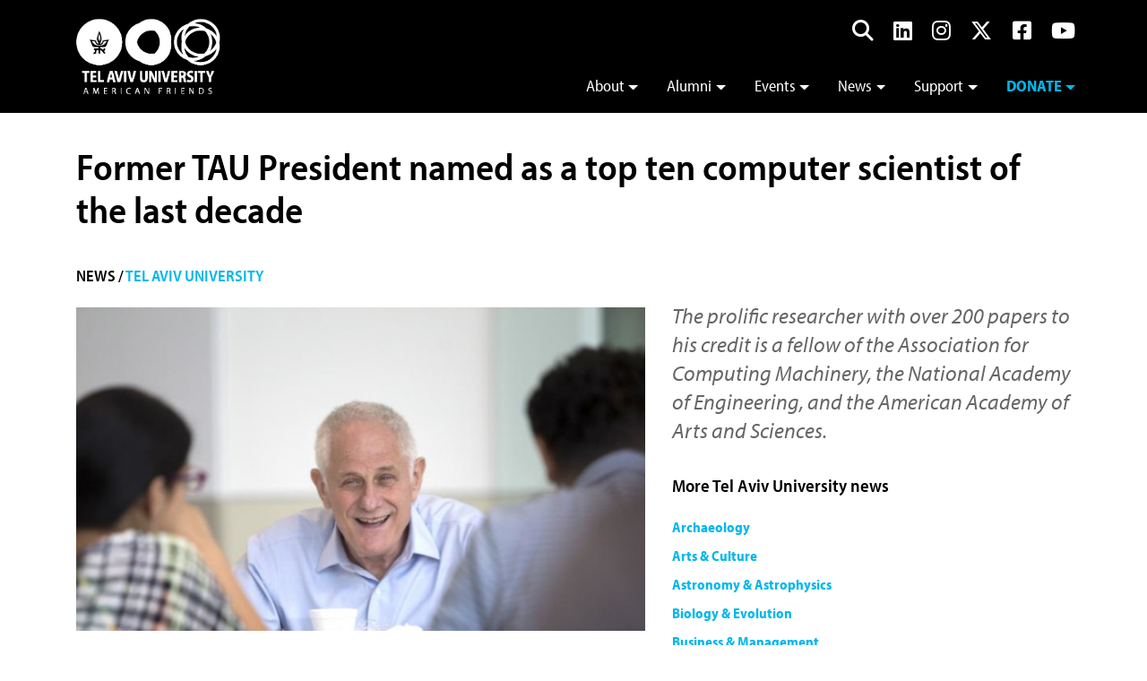

--- FILE ---
content_type: text/html; charset=UTF-8
request_url: https://www.aftau.org/news_item/former-tau-president-named-as-a-top-ten-computer-scientist-of-the-last-decade/
body_size: 12505
content:
<!DOCTYPE html>
<!--[if lt IE 7]><html class="no-js lt-ie9 lt-ie8 lt-ie7"> <![endif]-->
<!--[if IE 7]><html class="no-js lt-ie9 lt-ie8"> <![endif]-->
<!--[if IE 8]><html class="no-js lt-ie9"> <![endif]-->
<!--[if gt IE 8]><!-->
<html class="no-js">
<!--<![endif]-->

<head>

    <!-- Google Tag Manager -->
    <script>
        (function (w, d, s, l, i) {
            w[l] = w[l] || [];
            w[l].push({
                'gtm.start': new Date().getTime()
                , event: 'gtm.js'
            });
            var f = d.getElementsByTagName(s)[0]
                , j = d.createElement(s)
                , dl = l != 'dataLayer' ? '&l=' + l : '';
            j.async = true;
            j.src =
                'https://www.googletagmanager.com/gtm.js?id=' + i + dl;
            f.parentNode.insertBefore(j, f);
        })(window, document, 'script', 'dataLayer', 'GTM-M4C3K5V');
    </script>
    <!-- End Google Tag Manager -->
	
	<!-- Google Tag Manager -->
<script>(function(w,d,s,l,i){w[l]=w[l]||[];w[l].push({'gtm.start':
new Date().getTime(),event:'gtm.js'});var f=d.getElementsByTagName(s)[0],
j=d.createElement(s),dl=l!='dataLayer'?'&l='+l:'';j.async=true;j.src=
'https://www.googletagmanager.com/gtm.js?id='+i+dl;f.parentNode.insertBefore(j,f);
})(window,document,'script','dataLayer','GTM-KSLQMKL');</script>
<!-- End Google Tag Manager -->



    <meta charset="utf-8">
    <meta http-equiv="X-UA-Compatible" content="IE=edge,chrome=1">

    <title>
        Former TAU President named as a top ten computer scientist of the last decade - American Friends of Tel Aviv University            American Friends of Tel Aviv University    </title>

    <meta name="description" content="">
    <meta name="author" content="">

    <meta name="viewport" content="width=device-width">
    <link rel="pingback" href="https://www.aftau.org/xmlrpc.php" />
    <!-- BEGIN Typekit Fonts and Font Awesome-->
    <link rel="stylesheet" href="https://use.typekit.net/lek7bef.css">
    <link rel="stylesheet" href="https://pro.fontawesome.com/releases/v5.11.2/css/all.css" integrity="sha384-zrnmn8R8KkWl12rAZFt4yKjxplaDaT7/EUkKm7AovijfrQItFWR7O/JJn4DAa/gx" crossorigin="anonymous">
    <!-- END Typekit Fonts and Font Awesome -->

    <!-- Bootstrap CDNs -->

    <link rel="stylesheet" href="https://stackpath.bootstrapcdn.com/bootstrap/4.3.1/css/bootstrap.min.css" integrity="sha384-ggOyR0iXCbMQv3Xipma34MD+dH/1fQ784/j6cY/iJTQUOhcWr7x9JvoRxT2MZw1T" crossorigin="anonymous">

    <script src="https://code.jquery.com/jquery-3.4.1.min.js" integrity="sha256-CSXorXvZcTkaix6Yvo6HppcZGetbYMGWSFlBw8HfCJo=" crossorigin="anonymous"></script>
    <script src="https://cdnjs.cloudflare.com/ajax/libs/popper.js/1.14.7/umd/popper.min.js" integrity="sha384-UO2eT0CpHqdSJQ6hJty5KVphtPhzWj9WO1clHTMGa3JDZwrnQq4sF86dIHNDz0W1" crossorigin="anonymous"></script>
    <script src="https://stackpath.bootstrapcdn.com/bootstrap/4.3.1/js/bootstrap.min.js" integrity="sha384-JjSmVgyd0p3pXB1rRibZUAYoIIy6OrQ6VrjIEaFf/nJGzIxFDsf4x0xIM+B07jRM" crossorigin="anonymous"></script>



    <!-- Slick Slider -->
    <link rel="stylesheet" type="text/css" href="//cdn.jsdelivr.net/npm/slick-carousel@1.8.1/slick/slick.css" />
    <link rel="stylesheet" type="text/css" href="https://www.aftau.org/wp-content/themes/aftau/slick/slick-theme.css" />

    <script type="text/javascript" src="//cdn.jsdelivr.net/npm/slick-carousel@1.8.1/slick/slick.min.js"></script>



    <meta name='robots' content='index, follow, max-image-preview:large, max-snippet:-1, max-video-preview:-1' />

	<!-- This site is optimized with the Yoast SEO plugin v26.7 - https://yoast.com/wordpress/plugins/seo/ -->
	<link rel="canonical" href="https://www.aftau.org/news_item/former-tau-president-named-as-a-top-ten-computer-scientist-of-the-last-decade/" />
	<meta property="og:locale" content="en_US" />
	<meta property="og:type" content="article" />
	<meta property="og:title" content="Former TAU President named as a top ten computer scientist of the last decade - American Friends of Tel Aviv University" />
	<meta property="og:description" content="Professor Zvi Galil, who served as TAU President from 2007–2009, has been named the seventh most influential computer scientist of the past decade by Academic Influence, a team of academics and data scientists who provide an objective, influence-based ranking for the people, schools, and disciplinary programs that make up higher education. His name appears among... Read More" />
	<meta property="og:url" content="https://www.aftau.org/news_item/former-tau-president-named-as-a-top-ten-computer-scientist-of-the-last-decade/" />
	<meta property="og:site_name" content="American Friends of Tel Aviv University" />
	<meta property="article:modified_time" content="2021-03-16T20:25:50+00:00" />
	<meta property="og:image" content="https://www.aftau.org/wp-content/uploads/2021/03/galil_470x340.jpg" />
	<meta property="og:image:width" content="470" />
	<meta property="og:image:height" content="340" />
	<meta property="og:image:type" content="image/jpeg" />
	<meta name="twitter:card" content="summary_large_image" />
	<meta name="twitter:label1" content="Est. reading time" />
	<meta name="twitter:data1" content="2 minutes" />
	<script type="application/ld+json" class="yoast-schema-graph">{"@context":"https://schema.org","@graph":[{"@type":"WebPage","@id":"https://www.aftau.org/news_item/former-tau-president-named-as-a-top-ten-computer-scientist-of-the-last-decade/","url":"https://www.aftau.org/news_item/former-tau-president-named-as-a-top-ten-computer-scientist-of-the-last-decade/","name":"Former TAU President named as a top ten computer scientist of the last decade - American Friends of Tel Aviv University","isPartOf":{"@id":"https://www.aftau.org/#website"},"primaryImageOfPage":{"@id":"https://www.aftau.org/news_item/former-tau-president-named-as-a-top-ten-computer-scientist-of-the-last-decade/#primaryimage"},"image":{"@id":"https://www.aftau.org/news_item/former-tau-president-named-as-a-top-ten-computer-scientist-of-the-last-decade/#primaryimage"},"thumbnailUrl":"https://www.aftau.org/wp-content/uploads/2021/03/galil_470x340.jpg","datePublished":"2021-03-16T14:48:26+00:00","dateModified":"2021-03-16T20:25:50+00:00","breadcrumb":{"@id":"https://www.aftau.org/news_item/former-tau-president-named-as-a-top-ten-computer-scientist-of-the-last-decade/#breadcrumb"},"inLanguage":"en-US","potentialAction":[{"@type":"ReadAction","target":["https://www.aftau.org/news_item/former-tau-president-named-as-a-top-ten-computer-scientist-of-the-last-decade/"]}]},{"@type":"ImageObject","inLanguage":"en-US","@id":"https://www.aftau.org/news_item/former-tau-president-named-as-a-top-ten-computer-scientist-of-the-last-decade/#primaryimage","url":"https://www.aftau.org/wp-content/uploads/2021/03/galil_470x340.jpg","contentUrl":"https://www.aftau.org/wp-content/uploads/2021/03/galil_470x340.jpg","width":470,"height":340,"caption":"binary comment"},{"@type":"BreadcrumbList","@id":"https://www.aftau.org/news_item/former-tau-president-named-as-a-top-ten-computer-scientist-of-the-last-decade/#breadcrumb","itemListElement":[{"@type":"ListItem","position":1,"name":"Home","item":"https://www.aftau.org/"},{"@type":"ListItem","position":2,"name":"News","item":"https://www.aftau.org/news/"},{"@type":"ListItem","position":3,"name":"Former TAU President named as a top ten computer scientist of the last decade"}]},{"@type":"WebSite","@id":"https://www.aftau.org/#website","url":"https://www.aftau.org/","name":"American Friends of Tel Aviv University","description":"Be Part of the Next Big Idea","potentialAction":[{"@type":"SearchAction","target":{"@type":"EntryPoint","urlTemplate":"https://www.aftau.org/?s={search_term_string}"},"query-input":{"@type":"PropertyValueSpecification","valueRequired":true,"valueName":"search_term_string"}}],"inLanguage":"en-US"}]}</script>
	<!-- / Yoast SEO plugin. -->


<link rel='dns-prefetch' href='//use.fontawesome.com' />
<link rel="alternate" title="oEmbed (JSON)" type="application/json+oembed" href="https://www.aftau.org/wp-json/oembed/1.0/embed?url=https%3A%2F%2Fwww.aftau.org%2Fnews_item%2Fformer-tau-president-named-as-a-top-ten-computer-scientist-of-the-last-decade%2F" />
<link rel="alternate" title="oEmbed (XML)" type="text/xml+oembed" href="https://www.aftau.org/wp-json/oembed/1.0/embed?url=https%3A%2F%2Fwww.aftau.org%2Fnews_item%2Fformer-tau-president-named-as-a-top-ten-computer-scientist-of-the-last-decade%2F&#038;format=xml" />
<style id='wp-img-auto-sizes-contain-inline-css' type='text/css'>
img:is([sizes=auto i],[sizes^="auto," i]){contain-intrinsic-size:3000px 1500px}
/*# sourceURL=wp-img-auto-sizes-contain-inline-css */
</style>
<style id='wp-emoji-styles-inline-css' type='text/css'>

	img.wp-smiley, img.emoji {
		display: inline !important;
		border: none !important;
		box-shadow: none !important;
		height: 1em !important;
		width: 1em !important;
		margin: 0 0.07em !important;
		vertical-align: -0.1em !important;
		background: none !important;
		padding: 0 !important;
	}
/*# sourceURL=wp-emoji-styles-inline-css */
</style>
<link rel='stylesheet' id='wp-block-library-css' href='https://www.aftau.org/wp-includes/css/dist/block-library/style.min.css?ver=6.9' type='text/css' media='all' />
<style id='global-styles-inline-css' type='text/css'>
:root{--wp--preset--aspect-ratio--square: 1;--wp--preset--aspect-ratio--4-3: 4/3;--wp--preset--aspect-ratio--3-4: 3/4;--wp--preset--aspect-ratio--3-2: 3/2;--wp--preset--aspect-ratio--2-3: 2/3;--wp--preset--aspect-ratio--16-9: 16/9;--wp--preset--aspect-ratio--9-16: 9/16;--wp--preset--color--black: #000000;--wp--preset--color--cyan-bluish-gray: #abb8c3;--wp--preset--color--white: #ffffff;--wp--preset--color--pale-pink: #f78da7;--wp--preset--color--vivid-red: #cf2e2e;--wp--preset--color--luminous-vivid-orange: #ff6900;--wp--preset--color--luminous-vivid-amber: #fcb900;--wp--preset--color--light-green-cyan: #7bdcb5;--wp--preset--color--vivid-green-cyan: #00d084;--wp--preset--color--pale-cyan-blue: #8ed1fc;--wp--preset--color--vivid-cyan-blue: #0693e3;--wp--preset--color--vivid-purple: #9b51e0;--wp--preset--gradient--vivid-cyan-blue-to-vivid-purple: linear-gradient(135deg,rgb(6,147,227) 0%,rgb(155,81,224) 100%);--wp--preset--gradient--light-green-cyan-to-vivid-green-cyan: linear-gradient(135deg,rgb(122,220,180) 0%,rgb(0,208,130) 100%);--wp--preset--gradient--luminous-vivid-amber-to-luminous-vivid-orange: linear-gradient(135deg,rgb(252,185,0) 0%,rgb(255,105,0) 100%);--wp--preset--gradient--luminous-vivid-orange-to-vivid-red: linear-gradient(135deg,rgb(255,105,0) 0%,rgb(207,46,46) 100%);--wp--preset--gradient--very-light-gray-to-cyan-bluish-gray: linear-gradient(135deg,rgb(238,238,238) 0%,rgb(169,184,195) 100%);--wp--preset--gradient--cool-to-warm-spectrum: linear-gradient(135deg,rgb(74,234,220) 0%,rgb(151,120,209) 20%,rgb(207,42,186) 40%,rgb(238,44,130) 60%,rgb(251,105,98) 80%,rgb(254,248,76) 100%);--wp--preset--gradient--blush-light-purple: linear-gradient(135deg,rgb(255,206,236) 0%,rgb(152,150,240) 100%);--wp--preset--gradient--blush-bordeaux: linear-gradient(135deg,rgb(254,205,165) 0%,rgb(254,45,45) 50%,rgb(107,0,62) 100%);--wp--preset--gradient--luminous-dusk: linear-gradient(135deg,rgb(255,203,112) 0%,rgb(199,81,192) 50%,rgb(65,88,208) 100%);--wp--preset--gradient--pale-ocean: linear-gradient(135deg,rgb(255,245,203) 0%,rgb(182,227,212) 50%,rgb(51,167,181) 100%);--wp--preset--gradient--electric-grass: linear-gradient(135deg,rgb(202,248,128) 0%,rgb(113,206,126) 100%);--wp--preset--gradient--midnight: linear-gradient(135deg,rgb(2,3,129) 0%,rgb(40,116,252) 100%);--wp--preset--font-size--small: 13px;--wp--preset--font-size--medium: 20px;--wp--preset--font-size--large: 36px;--wp--preset--font-size--x-large: 42px;--wp--preset--spacing--20: 0.44rem;--wp--preset--spacing--30: 0.67rem;--wp--preset--spacing--40: 1rem;--wp--preset--spacing--50: 1.5rem;--wp--preset--spacing--60: 2.25rem;--wp--preset--spacing--70: 3.38rem;--wp--preset--spacing--80: 5.06rem;--wp--preset--shadow--natural: 6px 6px 9px rgba(0, 0, 0, 0.2);--wp--preset--shadow--deep: 12px 12px 50px rgba(0, 0, 0, 0.4);--wp--preset--shadow--sharp: 6px 6px 0px rgba(0, 0, 0, 0.2);--wp--preset--shadow--outlined: 6px 6px 0px -3px rgb(255, 255, 255), 6px 6px rgb(0, 0, 0);--wp--preset--shadow--crisp: 6px 6px 0px rgb(0, 0, 0);}:where(.is-layout-flex){gap: 0.5em;}:where(.is-layout-grid){gap: 0.5em;}body .is-layout-flex{display: flex;}.is-layout-flex{flex-wrap: wrap;align-items: center;}.is-layout-flex > :is(*, div){margin: 0;}body .is-layout-grid{display: grid;}.is-layout-grid > :is(*, div){margin: 0;}:where(.wp-block-columns.is-layout-flex){gap: 2em;}:where(.wp-block-columns.is-layout-grid){gap: 2em;}:where(.wp-block-post-template.is-layout-flex){gap: 1.25em;}:where(.wp-block-post-template.is-layout-grid){gap: 1.25em;}.has-black-color{color: var(--wp--preset--color--black) !important;}.has-cyan-bluish-gray-color{color: var(--wp--preset--color--cyan-bluish-gray) !important;}.has-white-color{color: var(--wp--preset--color--white) !important;}.has-pale-pink-color{color: var(--wp--preset--color--pale-pink) !important;}.has-vivid-red-color{color: var(--wp--preset--color--vivid-red) !important;}.has-luminous-vivid-orange-color{color: var(--wp--preset--color--luminous-vivid-orange) !important;}.has-luminous-vivid-amber-color{color: var(--wp--preset--color--luminous-vivid-amber) !important;}.has-light-green-cyan-color{color: var(--wp--preset--color--light-green-cyan) !important;}.has-vivid-green-cyan-color{color: var(--wp--preset--color--vivid-green-cyan) !important;}.has-pale-cyan-blue-color{color: var(--wp--preset--color--pale-cyan-blue) !important;}.has-vivid-cyan-blue-color{color: var(--wp--preset--color--vivid-cyan-blue) !important;}.has-vivid-purple-color{color: var(--wp--preset--color--vivid-purple) !important;}.has-black-background-color{background-color: var(--wp--preset--color--black) !important;}.has-cyan-bluish-gray-background-color{background-color: var(--wp--preset--color--cyan-bluish-gray) !important;}.has-white-background-color{background-color: var(--wp--preset--color--white) !important;}.has-pale-pink-background-color{background-color: var(--wp--preset--color--pale-pink) !important;}.has-vivid-red-background-color{background-color: var(--wp--preset--color--vivid-red) !important;}.has-luminous-vivid-orange-background-color{background-color: var(--wp--preset--color--luminous-vivid-orange) !important;}.has-luminous-vivid-amber-background-color{background-color: var(--wp--preset--color--luminous-vivid-amber) !important;}.has-light-green-cyan-background-color{background-color: var(--wp--preset--color--light-green-cyan) !important;}.has-vivid-green-cyan-background-color{background-color: var(--wp--preset--color--vivid-green-cyan) !important;}.has-pale-cyan-blue-background-color{background-color: var(--wp--preset--color--pale-cyan-blue) !important;}.has-vivid-cyan-blue-background-color{background-color: var(--wp--preset--color--vivid-cyan-blue) !important;}.has-vivid-purple-background-color{background-color: var(--wp--preset--color--vivid-purple) !important;}.has-black-border-color{border-color: var(--wp--preset--color--black) !important;}.has-cyan-bluish-gray-border-color{border-color: var(--wp--preset--color--cyan-bluish-gray) !important;}.has-white-border-color{border-color: var(--wp--preset--color--white) !important;}.has-pale-pink-border-color{border-color: var(--wp--preset--color--pale-pink) !important;}.has-vivid-red-border-color{border-color: var(--wp--preset--color--vivid-red) !important;}.has-luminous-vivid-orange-border-color{border-color: var(--wp--preset--color--luminous-vivid-orange) !important;}.has-luminous-vivid-amber-border-color{border-color: var(--wp--preset--color--luminous-vivid-amber) !important;}.has-light-green-cyan-border-color{border-color: var(--wp--preset--color--light-green-cyan) !important;}.has-vivid-green-cyan-border-color{border-color: var(--wp--preset--color--vivid-green-cyan) !important;}.has-pale-cyan-blue-border-color{border-color: var(--wp--preset--color--pale-cyan-blue) !important;}.has-vivid-cyan-blue-border-color{border-color: var(--wp--preset--color--vivid-cyan-blue) !important;}.has-vivid-purple-border-color{border-color: var(--wp--preset--color--vivid-purple) !important;}.has-vivid-cyan-blue-to-vivid-purple-gradient-background{background: var(--wp--preset--gradient--vivid-cyan-blue-to-vivid-purple) !important;}.has-light-green-cyan-to-vivid-green-cyan-gradient-background{background: var(--wp--preset--gradient--light-green-cyan-to-vivid-green-cyan) !important;}.has-luminous-vivid-amber-to-luminous-vivid-orange-gradient-background{background: var(--wp--preset--gradient--luminous-vivid-amber-to-luminous-vivid-orange) !important;}.has-luminous-vivid-orange-to-vivid-red-gradient-background{background: var(--wp--preset--gradient--luminous-vivid-orange-to-vivid-red) !important;}.has-very-light-gray-to-cyan-bluish-gray-gradient-background{background: var(--wp--preset--gradient--very-light-gray-to-cyan-bluish-gray) !important;}.has-cool-to-warm-spectrum-gradient-background{background: var(--wp--preset--gradient--cool-to-warm-spectrum) !important;}.has-blush-light-purple-gradient-background{background: var(--wp--preset--gradient--blush-light-purple) !important;}.has-blush-bordeaux-gradient-background{background: var(--wp--preset--gradient--blush-bordeaux) !important;}.has-luminous-dusk-gradient-background{background: var(--wp--preset--gradient--luminous-dusk) !important;}.has-pale-ocean-gradient-background{background: var(--wp--preset--gradient--pale-ocean) !important;}.has-electric-grass-gradient-background{background: var(--wp--preset--gradient--electric-grass) !important;}.has-midnight-gradient-background{background: var(--wp--preset--gradient--midnight) !important;}.has-small-font-size{font-size: var(--wp--preset--font-size--small) !important;}.has-medium-font-size{font-size: var(--wp--preset--font-size--medium) !important;}.has-large-font-size{font-size: var(--wp--preset--font-size--large) !important;}.has-x-large-font-size{font-size: var(--wp--preset--font-size--x-large) !important;}
/*# sourceURL=global-styles-inline-css */
</style>

<style id='classic-theme-styles-inline-css' type='text/css'>
/*! This file is auto-generated */
.wp-block-button__link{color:#fff;background-color:#32373c;border-radius:9999px;box-shadow:none;text-decoration:none;padding:calc(.667em + 2px) calc(1.333em + 2px);font-size:1.125em}.wp-block-file__button{background:#32373c;color:#fff;text-decoration:none}
/*# sourceURL=/wp-includes/css/classic-themes.min.css */
</style>
<style id='font-awesome-svg-styles-default-inline-css' type='text/css'>
.svg-inline--fa {
  display: inline-block;
  height: 1em;
  overflow: visible;
  vertical-align: -.125em;
}
/*# sourceURL=font-awesome-svg-styles-default-inline-css */
</style>
<link rel='stylesheet' id='font-awesome-svg-styles-css' href='https://www.aftau.org/wp-content/uploads/font-awesome/v6.4.2/css/svg-with-js.css' type='text/css' media='all' />
<style id='font-awesome-svg-styles-inline-css' type='text/css'>
   .wp-block-font-awesome-icon svg::before,
   .wp-rich-text-font-awesome-icon svg::before {content: unset;}
/*# sourceURL=font-awesome-svg-styles-inline-css */
</style>
<link rel='stylesheet' id='style-css' href='https://www.aftau.org/wp-content/themes/aftau/style.css?ver=1.0.2' type='text/css' media='all' />
<link rel='stylesheet' id='font-awesome-official-css' href='https://use.fontawesome.com/releases/v6.4.2/css/all.css' type='text/css' media='all' integrity="sha384-blOohCVdhjmtROpu8+CfTnUWham9nkX7P7OZQMst+RUnhtoY/9qemFAkIKOYxDI3" crossorigin="anonymous" />
<link rel='stylesheet' id='font-awesome-official-v4shim-css' href='https://use.fontawesome.com/releases/v6.4.2/css/v4-shims.css' type='text/css' media='all' integrity="sha384-IqMDcR2qh8kGcGdRrxwop5R2GiUY5h8aDR/LhYxPYiXh3sAAGGDkFvFqWgFvTsTd" crossorigin="anonymous" />
<script type="text/javascript" src="https://www.aftau.org/wp-includes/js/jquery/jquery.min.js?ver=3.7.1" id="jquery-core-js"></script>
<script type="text/javascript" src="https://www.aftau.org/wp-includes/js/jquery/jquery-migrate.min.js?ver=3.4.1" id="jquery-migrate-js"></script>
<link rel="https://api.w.org/" href="https://www.aftau.org/wp-json/" /><link rel="alternate" title="JSON" type="application/json" href="https://www.aftau.org/wp-json/wp/v2/news_item/1839" /><link rel="EditURI" type="application/rsd+xml" title="RSD" href="https://www.aftau.org/xmlrpc.php?rsd" />
<link rel='shortlink' href='https://www.aftau.org/?p=1839' />
<meta name="generator" content="Powered by Slider Revolution 6.6.16 - responsive, Mobile-Friendly Slider Plugin for WordPress with comfortable drag and drop interface." />
<script>function setREVStartSize(e){
			//window.requestAnimationFrame(function() {
				window.RSIW = window.RSIW===undefined ? window.innerWidth : window.RSIW;
				window.RSIH = window.RSIH===undefined ? window.innerHeight : window.RSIH;
				try {
					var pw = document.getElementById(e.c).parentNode.offsetWidth,
						newh;
					pw = pw===0 || isNaN(pw) || (e.l=="fullwidth" || e.layout=="fullwidth") ? window.RSIW : pw;
					e.tabw = e.tabw===undefined ? 0 : parseInt(e.tabw);
					e.thumbw = e.thumbw===undefined ? 0 : parseInt(e.thumbw);
					e.tabh = e.tabh===undefined ? 0 : parseInt(e.tabh);
					e.thumbh = e.thumbh===undefined ? 0 : parseInt(e.thumbh);
					e.tabhide = e.tabhide===undefined ? 0 : parseInt(e.tabhide);
					e.thumbhide = e.thumbhide===undefined ? 0 : parseInt(e.thumbhide);
					e.mh = e.mh===undefined || e.mh=="" || e.mh==="auto" ? 0 : parseInt(e.mh,0);
					if(e.layout==="fullscreen" || e.l==="fullscreen")
						newh = Math.max(e.mh,window.RSIH);
					else{
						e.gw = Array.isArray(e.gw) ? e.gw : [e.gw];
						for (var i in e.rl) if (e.gw[i]===undefined || e.gw[i]===0) e.gw[i] = e.gw[i-1];
						e.gh = e.el===undefined || e.el==="" || (Array.isArray(e.el) && e.el.length==0)? e.gh : e.el;
						e.gh = Array.isArray(e.gh) ? e.gh : [e.gh];
						for (var i in e.rl) if (e.gh[i]===undefined || e.gh[i]===0) e.gh[i] = e.gh[i-1];
											
						var nl = new Array(e.rl.length),
							ix = 0,
							sl;
						e.tabw = e.tabhide>=pw ? 0 : e.tabw;
						e.thumbw = e.thumbhide>=pw ? 0 : e.thumbw;
						e.tabh = e.tabhide>=pw ? 0 : e.tabh;
						e.thumbh = e.thumbhide>=pw ? 0 : e.thumbh;
						for (var i in e.rl) nl[i] = e.rl[i]<window.RSIW ? 0 : e.rl[i];
						sl = nl[0];
						for (var i in nl) if (sl>nl[i] && nl[i]>0) { sl = nl[i]; ix=i;}
						var m = pw>(e.gw[ix]+e.tabw+e.thumbw) ? 1 : (pw-(e.tabw+e.thumbw)) / (e.gw[ix]);
						newh =  (e.gh[ix] * m) + (e.tabh + e.thumbh);
					}
					var el = document.getElementById(e.c);
					if (el!==null && el) el.style.height = newh+"px";
					el = document.getElementById(e.c+"_wrapper");
					if (el!==null && el) {
						el.style.height = newh+"px";
						el.style.display = "block";
					}
				} catch(e){
					console.log("Failure at Presize of Slider:" + e)
				}
			//});
		  };</script>
		<style type="text/css" id="wp-custom-css">
			.gform_wrapper.gravity-theme .gfield--type-checkbox .gfield-choice-input + label {
vertical-align: top;
}

.youtube-video {
  aspect-ratio: 16 / 9;
  width: 100%;
}


select.gfield_select {
	color: #666;
	height: 36px;
	border-radius: 0 !important;
	margin-top: 8px;
	background-color: #fff;
	border: 1px solid #767676 !important;
}



.sliderhero {
        background-size: cover;
        background-position: center;
        margin: 0px;
        padding: 0px;
        width: 100%;
        max-width: 100%;
        height: 540px;}
    .sliderhero #banner.archive.video {background-color: #0000002e;
        height: 100%;}
    .sliderhero #banner.archive.video {
        height: 100%;
        margin: 0px;
    }
    .sliderhero h1,
    .sliderhero .btn-primary {
        display: none;
    }
    .sliderhero h3,
    .sliderhero h4 {
        margin-bottom: 20px;
    }
    .sliderhero #banner .btn-primary {
        display: inline-block;
    }
    #banner p {
        display: none;
    }
    #banner p.donateBtn {
        display: block;
    }


@media only screen and (max-width: 991px) {

    .sliderhero #banner.archive.video {
        background-color: #0000002e;
        height: 100%;
    }
    .sliderhero #banner.archive.video {
        height: 100%;
        margin: 0px;
    }
    .sliderhero h1,
    .sliderhero .btn-primary {
        display: none;
    }
    .sliderhero h3,
    .sliderhero h4 {
        margin-bottom: 20px;
    }
    .sliderhero #banner .btn-primary {
        display: inline-block;
    }
    #banner p {
        display: none;
    }
    #banner p.donateBtn {
        display: block;
    }
	
}		</style>
		<link rel='stylesheet' id='rs-plugin-settings-css' href='https://www.aftau.org/wp-content/plugins/revslider/public/assets/css/rs6.css?ver=6.6.16' type='text/css' media='all' />
<style id='rs-plugin-settings-inline-css' type='text/css'>
#rs-demo-id {}
/*# sourceURL=rs-plugin-settings-inline-css */
</style>
</head>

<body class="wp-singular news_item-template-default single single-news_item postid-1839 wp-theme-aftau"    <!-- Google Tag Manager (noscript) -->
    <noscript>
        <iframe src="https://www.googletagmanager.com/ns.html?id=GTM-M4C3K5V" height="0" width="0" style="display:none;visibility:hidden"></iframe>
    </noscript>
    <!-- End Google Tag Manager (noscript) -->
	
	<!-- Google Tag Manager (noscript) -->
<noscript><iframe src="https://www.googletagmanager.com/ns.html?id=GTM-KSLQMKL"
height="0" width="0" style="display:none;visibility:hidden"></iframe></noscript>
<!-- End Google Tag Manager (noscript) -->



    <header>
        <div class="headnav">
            <div class="utilities social d-flex flex-row justify-content end">
                    <div class="searchicon"><i class="fas fa-search"></i></div>

    <div id="searchform" class="searchbox">
        <form role="search"  method="get" class="search-form" action="
            https://www.aftau.org/">
                <label for="search-form-1">
                    Search&hellip;                </label>
                <input type="search" id="search-form-1" class="search-field" value="" name="s" />
        </form>
    </div>


    <style>
        input[type="search"]::-webkit-search-cancel-button {
            -webkit-appearance: none;
            -moz-appearance: none;
        }
        
        .searchicon i {
            color: #fff;
            margin-right: 10px;
            margin-top: 8px;
        }
        
        .searchicon {
            cursor: pointer;
        }
        
        .search-form label {
            display: none;
        }
        
        .search-field {
            height: 30px;
            margin-top: 5px;
            box-shadow: none;
            border: 1px solid #fff;
            color: #fff;
            background: #000;
            font-size: 16px;
            padding-left: 6px;
            margin-right: 10px;
        }
        
        .searchbox {
            width: 0;
            display: none;
        }
        
        .search-field:focus {
            outline: 0;
            border-radius: 0;
            outline: 0;
        }
        
        div.asl_m .probox .proclose svg {
            background: #fff;
            !important;
        }
        
        .searchbox.opensearch {
            width: 170px;
            display: block;
            transition: width 2s;
            -moz-transition: width 2s;
            /* Firefox 4 */
            -webkit-transition: width 2s;
            /* Safari and Chrome */
            -o-transition: width 2s;
            /* Opera */
            -ms-transition: width 2s;
            /* Explorer 10 */
        }
    </style>                    <div class="socialicons">
                        <ul class="nav  justify-content-end">
                            <li class="nav-item">
                                <a class="nav-link" href="http://www.linkedin.com/company/american-friends-of-tel-aviv-university" target="_blank"><i class="fab fa-linkedin"></i></a>
                            </li>
                            <li class="nav-item">
                                <a class="nav-link" href="https://www.instagram.com/aftaugram/" target="_blank"><i class="fab fa-instagram"></i></a>
                            </li>
                            <li class="nav-item">
                                <a class="nav-link" href="http://www.twitter.com/aftau" target="_blank"><i class="fab fa-x-twitter"></i></a>
                            </li>
                            <li class="nav-item">
                                <a class="nav-link" href="http://www.facebook.com/aftau" target="_blank"><i class="fab fa-facebook-square"></i></a>
                            </li>
							<li class="nav-item">
                                <a class="nav-link" href="https://www.youtube.com/channel/UCxp27KJMWhQBiOkb8hq4peg" target="_blank"><i class="fab fa-youtube"></i></a>
                            </li>
                        </ul>
                    </div>
            </div>

            <nav class="navbar navbar-expand-md">

                <a class="navbar-brand" href="https://www.aftau.org"><img src="https://www.aftau.org/wp-content/uploads/2023/06/main_web_site_logo.jpg" /></a>

                <button class="navbar-toggler" type="button" data-toggle="collapse" data-target="#bs4navbar" aria-controls="bs4navbar" aria-expanded="false" aria-label="Toggle navigation">
                    <span class="navbar-toggler-icon"></span>
                </button>
                <div id="bs4navbar" class="collapse navbar-collapse">
                    <div class="d-md-none d-flex flex-row mt-3 ml-2">
                        
                            <div id="searchform2" class="searchbox2">
                                <form role="search"  method="get" class="search-form" action="
                                    https://www.aftau.org/">
                                        <label for="search-form-2">
                                            Search&hellip;                                        </label>
                                        <input type="search" id="search-form-2" class="search-field" value="" name="s" />
                                </form>
                            </div>
                            <div class="searchicon2"><i class="fas fa-search"></i></div>

                    </div>

                    <ul id="menu-main-navigation" class="navbar-nav align-items-end ml-auto"><li id="menu-item-666" class="menu-item menu-item-type-post_type menu-item-object-page menu-item-has-children menu-item-666 nav-item dropdown"><a href="https://www.aftau.org/about/" class="nav-link dropdown-toggle" data-toggle="dropdown">About</a>
<div class="dropdown-menu">
<a href="https://www.aftau.org/about/" class=" dropdown-item">About TAU and AFTAU</a><a href="https://www.aftau.org/board_member/" class=" dropdown-item">Board of Directors</a><a href="https://www.aftau.org/about/contact/" class=" dropdown-item">Contact</a><a href="https://www.aftau.org/careers/" class=" dropdown-item">Careers at AFTAU</a><a href="https://www.aftau.org/about/visit-tau/" class=" dropdown-item">Visit TAU</a></div>
</li>
<li id="menu-item-39" class="menu-item menu-item-type-post_type menu-item-object-page menu-item-has-children menu-item-39 nav-item dropdown"><a href="https://www.aftau.org/alumni/" class="nav-link dropdown-toggle" data-toggle="dropdown">Alumni</a>
<div class="dropdown-menu">
<a href="https://www.aftau.org/alumni/overview/" class=" dropdown-item">Overview</a><a href="https://www.aftau.org/alumni/leadership/" class=" dropdown-item">Leadership</a><a href="https://www.aftau.org/alumni-events/" class=" dropdown-item">Alumni Events</a><a href="https://support.aftau.org/alumni-join" class=" dropdown-item">Join</a></div>
</li>
<li id="menu-item-30" class="menu-item menu-item-type-post_type menu-item-object-page menu-item-has-children menu-item-30 nav-item dropdown"><a href="https://www.aftau.org/events/" class="nav-link dropdown-toggle" data-toggle="dropdown">Events</a>
<div class="dropdown-menu">
<a href="https://www.aftau.org/aftau_event/" class=" dropdown-item">AFTAU Events</a><a href="https://www.aftau.org/webinar/" class=" dropdown-item">Webinar Library</a></div>
</li>
<li id="menu-item-946" class="menu-item menu-item-type-post_type_archive menu-item-object-news_item menu-item-has-children menu-item-946 nav-item dropdown"><a href="https://www.aftau.org/news/" class="nav-link dropdown-toggle" data-toggle="dropdown">News</a>
<div class="dropdown-menu">
<a href="https://www.aftau.org/news/" class=" dropdown-item">Recent News</a><a href="https://www.aftau.org/press/" class=" dropdown-item">Press</a></div>
</li>
<li id="menu-item-141" class="menu-item menu-item-type-post_type menu-item-object-page menu-item-has-children menu-item-141 nav-item dropdown"><a href="https://www.aftau.org/invest/" class="nav-link dropdown-toggle" data-toggle="dropdown">Support</a>
<div class="dropdown-menu">
<a href="https://www.aftau.org/invest/" class=" dropdown-item">Ways to Give</a><a href="https://aftaugiving.org/" class=" dropdown-item">Planned Giving</a><a href="https://www.aftau.org/invest/taus-impact/" class=" dropdown-item">TAU’s Impact</a><a href="https://www.aftau.org/scholarships/" class=" dropdown-item">Scholarships</a><a href="https://www.aftau.org/invest/tau-schools/" class=" dropdown-item">Faculties at TAU</a></div>
</li>
<li id="menu-item-36" class="menu-item menu-item-type-custom menu-item-object-custom menu-item-has-children menu-item-36 nav-item dropdown"><a href="https://www.aftau.org/donate" class="nav-link dropdown-toggle" data-toggle="dropdown">Donate</a>
<div class="dropdown-menu">
<a href="https://www.aftau.org/donate" class=" dropdown-item">One Time Gift</a><a href="https://www.aftau.org/donate" class=" dropdown-item">Monthly Gift</a><a href="https://www.aftau.org/donate" class=" dropdown-item">In Honor / Memory</a></div>
</li>
</ul>                </div>
            </nav>

        </div>


    </header>
    <div id="primary" class="content-area">
        <main id="main" class="site-main" role="main">


            <div class="container-fluid">
                <div class="row">

                                            <div class="col-12">
                            <h3 class="newshead">Former TAU President named as a top ten computer scientist of the last decade</h3></div>
                        <div class="col-md-7">
                            <div class="breadcrumbs cattype">News </i>
                                / <a href="https://www.aftau.org/news/tau/">Tel Aviv University</a>                             </div>
                            <div class="newsphoto"><img src="https://www.aftau.org/wp-content/uploads/2021/03/galil_580x330.jpg" /></div>
                            

                                <h4>Professor Zvi Galil recognized for career impact in computer science</h4>

                                <p class="post-meta">
                                    March 16th, 2021                                </p>
                                <a class="btn btn-blue newsbutton" href="https://support.aftau.org/donate">Support Tel Aviv University</a>

                                    <div class="newscontent">
                                        <p><strong>Professor Zvi Galil</strong>, who served as TAU President from 2007–2009, has been named the seventh most influential computer scientist of the past decade by Academic Influence, a team of academics and data scientists who provide an objective, influence-based ranking for the people, schools, and disciplinary programs that make up higher education. His name appears among those of computer science legends Tim Berners-Lee, the inventor of the World Wide Web, and Donald Knuth, author of the influential <em>The Art of Computer Programming</em>.</p>
<p>Professor Galil, who was born in Tel Aviv, earned BS and MS degrees in Applied Mathematics from TAU, both <em>summa cum laude</em>, then obtained a PhD in Computer Science from Cornell University. He returned to TAU as a faculty member to serve as Chair of the Computer Science department in 1979–1982.</p>
<p>Most recently, Professor Galil served as the third John P. Imlay Jr. Dean of Computing at Georgia Tech from July 2010 through June 2019. He stands out among the top 10 because he was chosen for his research and for his leadership, in particular for his vital role in founding Georgia Tech’s Online Master of Science in Computer Science (OMSCS) program. Since its founding in 2014, OMSCS has grown to an enrollment of more than 10,000 students, making it the largest computing master’s program in the country.</p>
<p>His mathematical and computer science research interests have included cryptography, the design and analysis of algorithms, stringology, sparsificaiton, and computational complexity. He is a prolific writer with over 200 papers to his credit and is a fellow of the Association for Computing Machinery, the National Academy of Engineering, and the American Academy of Arts and Sciences.</p>
<p><a href="https://academicinfluence.com/articles/people/most-influential-computer-scientists-today#galil" target="_blank" rel="noopener">Click here</a> to read more about Professor Galil&#8217;s recognition by Academic Influence.</p>
<hr>
<p><strong>Tel Aviv University</strong> (TAU) is a globally top-ranked university, a leading research institution, and a center of discovery. As Israel’s largest public institution of higher learning, TAU is home to 30,000 students, including 2,100 international students from over 100 countries. The University encompasses nine faculties, 35 schools, 400 labs, and has 17 affiliated hospitals in its network.</p>
<p><strong>American Friends of Tel Aviv University</strong> (AFTAU) raises awareness and funds to support Tel Aviv University and advance its three-part mission of education, research, and community building in the U.S. AFTAU shares the innovative work the University contributes to the world and builds bridges between the U.S. and Israel.</p>
                                    </div>


                        </div>
                        <div class="col-md-5">
                            <div class="pullquote">
                                The prolific researcher with over 200 papers to his credit is a fellow of the Association for Computing Machinery, the National Academy of Engineering, and the American Academy of Arts and Sciences.                            </div>

                            <div class="footbusinessmenu myriadsbsc">
                                <h5>More Tel Aviv University news</h5>
                                <div class="category-menu"><ul id="menu-news-categories" class="menu"><li id="menu-item-430" class="menu-item menu-item-type-taxonomy menu-item-object-news menu-item-430"><a href="https://www.aftau.org/news/archaeology/">Archaeology</a></li>
<li id="menu-item-243" class="menu-item menu-item-type-taxonomy menu-item-object-news menu-item-243"><a href="https://www.aftau.org/news/arts-culture/">Arts &#038; Culture</a></li>
<li id="menu-item-244" class="menu-item menu-item-type-taxonomy menu-item-object-news menu-item-244"><a href="https://www.aftau.org/news/astronomy-astrophysics/">Astronomy &#038; Astrophysics</a></li>
<li id="menu-item-245" class="menu-item menu-item-type-taxonomy menu-item-object-news menu-item-245"><a href="https://www.aftau.org/news/biology-evolution/">Biology &#038; Evolution</a></li>
<li id="menu-item-246" class="menu-item menu-item-type-taxonomy menu-item-object-news menu-item-246"><a href="https://www.aftau.org/news/business-management/">Business &#038; Management</a></li>
<li id="menu-item-247" class="menu-item menu-item-type-taxonomy menu-item-object-news menu-item-247"><a href="https://www.aftau.org/news/computers-technology/">Computers &#038; Technology</a></li>
<li id="menu-item-758" class="menu-item menu-item-type-taxonomy menu-item-object-news menu-item-758"><a href="https://www.aftau.org/news/coronavirus/">Coronavirus</a></li>
<li id="menu-item-248" class="menu-item menu-item-type-taxonomy menu-item-object-news menu-item-248"><a href="https://www.aftau.org/news/environment-ecology/">Environment &#038; Ecology</a></li>
<li id="menu-item-249" class="menu-item menu-item-type-taxonomy menu-item-object-news menu-item-249"><a href="https://www.aftau.org/news/medicine-health/">Medicine &#038; Health</a></li>
<li id="menu-item-250" class="menu-item menu-item-type-taxonomy menu-item-object-news menu-item-250"><a href="https://www.aftau.org/news/middle-east/">Middle East Affairs</a></li>
<li id="menu-item-251" class="menu-item menu-item-type-taxonomy menu-item-object-news menu-item-251"><a href="https://www.aftau.org/news/psychology-psychiatry/">Psychology &#038; Psychiatry</a></li>
<li id="menu-item-252" class="menu-item menu-item-type-taxonomy menu-item-object-news menu-item-252"><a href="https://www.aftau.org/news/tau/">Tel Aviv University</a></li>
</ul></div>                            </div>
                        </div>
                </div>
            </div>

            
        </main>
        <!-- .site-main -->
    </div>
    <!-- .content-area -->

    

    <footer id="colophon" class="site-footer" role="contentinfo">

        <div class="container-fluid">
            <div class="row">

                <div class="col-sm-8">
                    <div class="row">
                        <div class="col-md-12 col-lg-6  footlogo">
                            <a href="https://www.aftau.org"><img src="https://www.aftau.org/wp-content/uploads/2023/06/main_web_site_logo.jpg" /></a>

                        </div>
                        <div class="col col-lg-6">
                            <div class="footbusiness justify-content-end">
                                <p>&copy;
                                    2026 American Friends of Tel Aviv University</p>
                                <p>
                                    8 West 40th Street, 8th floor  |  New York, NY 10018                                </p>
                                <p>
                                    (212) 742-9070 |
                                        <a href="mailto:info@aftau.org subject=Web Footer Link">
                                            info@aftau.org                                        </a>
                                </p>
                            </div>
                            <div class="footbusinessmenu myriadsbsc">
                                <div class="footer-business-menu"><ul id="menu-footer-business-menu" class="menu"><li id="menu-item-158" class="menu-item menu-item-type-post_type menu-item-object-page menu-item-privacy-policy menu-item-158"><a rel="privacy-policy" href="https://www.aftau.org/privacy-policy/">Privacy Policy</a></li>
<li id="menu-item-159" class="menu-item menu-item-type-custom menu-item-object-custom menu-item-159"><a href="https://english.tau.ac.il/">Tel Aviv University</a></li>
</ul></div>


                            </div>


                        </div>
                    </div>
                </div>
                <div class="col-sm-4">
                    <div class="row">
                        <div class="col-md-12 col-lg-6 footmenu myriadsbsc">
                            <div class="footer-main-menu"><ul id="menu-footer-main-menu" class="menu"><li id="menu-item-665" class="menu-item menu-item-type-post_type menu-item-object-page menu-item-665"><a href="https://www.aftau.org/about/">About</a></li>
<li id="menu-item-725" class="menu-item menu-item-type-post_type menu-item-object-page menu-item-725"><a href="https://www.aftau.org/alumni/overview/">Alumni</a></li>
<li id="menu-item-148" class="menu-item menu-item-type-post_type menu-item-object-page menu-item-148"><a href="https://www.aftau.org/events/">Events</a></li>
<li id="menu-item-282" class="menu-item menu-item-type-post_type_archive menu-item-object-news_item menu-item-282"><a href="https://www.aftau.org/news/">News</a></li>
<li id="menu-item-149" class="menu-item menu-item-type-post_type menu-item-object-page menu-item-149"><a href="https://www.aftau.org/invest/">Support</a></li>
<li id="menu-item-151" class="menu-item menu-item-type-custom menu-item-object-custom menu-item-151"><a href="https://www.aftau.org/donate">DONATE</a></li>
</ul></div>                        </div>
                        <div class="col col-lg-6">

                            <ul class="nav footsocial">
                                <li class="nav-item">
                                    <a class="nav-link" href="http://www.linkedin.com/company/american-friends-of-tel-aviv-university" target="_blank"><i class="fab fa-linkedin"></i></a>
                                </li>
                                <li class="nav-item">
                                    <a class="nav-link" href="https://www.instagram.com/aftaugram/" target="_blank"><i class="fab fa-instagram"></i></a>
                                </li>
                                <li class="nav-item">
                                    <a class="nav-link" href="http://www.twitter.com/aftau" target="_blank"><i class="fab fa-x-twitter"></i></a>
                                </li>
                                <li class="nav-item">
                                    <a class="nav-link" href="http://www.facebook.com/aftau" target="_blank"><i class="fab fa-facebook-square"></i></a>
                                </li>
								<li class="nav-item">
                                    <a class="nav-link" href="https://www.youtube.com/channel/UCxp27KJMWhQBiOkb8hq4peg" target="_blank"><i class="fab fa-youtube"></i></a>
                                </li>
                            </ul>
                        </div>
                    </div>
                </div>
            </div>
        </div>
    </footer>
    <!-- #colophon -->

    
		<script>
			window.RS_MODULES = window.RS_MODULES || {};
			window.RS_MODULES.modules = window.RS_MODULES.modules || {};
			window.RS_MODULES.waiting = window.RS_MODULES.waiting || [];
			window.RS_MODULES.defered = true;
			window.RS_MODULES.moduleWaiting = window.RS_MODULES.moduleWaiting || {};
			window.RS_MODULES.type = 'compiled';
		</script>
		<script type="speculationrules">
{"prefetch":[{"source":"document","where":{"and":[{"href_matches":"/*"},{"not":{"href_matches":["/wp-*.php","/wp-admin/*","/wp-content/uploads/*","/wp-content/*","/wp-content/plugins/*","/wp-content/themes/aftau/*","/*\\?(.+)"]}},{"not":{"selector_matches":"a[rel~=\"nofollow\"]"}},{"not":{"selector_matches":".no-prefetch, .no-prefetch a"}}]},"eagerness":"conservative"}]}
</script>
<script type="text/javascript" src="https://www.aftau.org/wp-content/plugins/revslider/public/assets/js/rbtools.min.js?ver=6.6.16" defer async id="tp-tools-js"></script>
<script type="text/javascript" src="https://www.aftau.org/wp-content/plugins/revslider/public/assets/js/rs6.min.js?ver=6.6.16" defer async id="revmin-js"></script>
<script id="wp-emoji-settings" type="application/json">
{"baseUrl":"https://s.w.org/images/core/emoji/17.0.2/72x72/","ext":".png","svgUrl":"https://s.w.org/images/core/emoji/17.0.2/svg/","svgExt":".svg","source":{"concatemoji":"https://www.aftau.org/wp-includes/js/wp-emoji-release.min.js?ver=6.9"}}
</script>
<script type="module">
/* <![CDATA[ */
/*! This file is auto-generated */
const a=JSON.parse(document.getElementById("wp-emoji-settings").textContent),o=(window._wpemojiSettings=a,"wpEmojiSettingsSupports"),s=["flag","emoji"];function i(e){try{var t={supportTests:e,timestamp:(new Date).valueOf()};sessionStorage.setItem(o,JSON.stringify(t))}catch(e){}}function c(e,t,n){e.clearRect(0,0,e.canvas.width,e.canvas.height),e.fillText(t,0,0);t=new Uint32Array(e.getImageData(0,0,e.canvas.width,e.canvas.height).data);e.clearRect(0,0,e.canvas.width,e.canvas.height),e.fillText(n,0,0);const a=new Uint32Array(e.getImageData(0,0,e.canvas.width,e.canvas.height).data);return t.every((e,t)=>e===a[t])}function p(e,t){e.clearRect(0,0,e.canvas.width,e.canvas.height),e.fillText(t,0,0);var n=e.getImageData(16,16,1,1);for(let e=0;e<n.data.length;e++)if(0!==n.data[e])return!1;return!0}function u(e,t,n,a){switch(t){case"flag":return n(e,"\ud83c\udff3\ufe0f\u200d\u26a7\ufe0f","\ud83c\udff3\ufe0f\u200b\u26a7\ufe0f")?!1:!n(e,"\ud83c\udde8\ud83c\uddf6","\ud83c\udde8\u200b\ud83c\uddf6")&&!n(e,"\ud83c\udff4\udb40\udc67\udb40\udc62\udb40\udc65\udb40\udc6e\udb40\udc67\udb40\udc7f","\ud83c\udff4\u200b\udb40\udc67\u200b\udb40\udc62\u200b\udb40\udc65\u200b\udb40\udc6e\u200b\udb40\udc67\u200b\udb40\udc7f");case"emoji":return!a(e,"\ud83e\u1fac8")}return!1}function f(e,t,n,a){let r;const o=(r="undefined"!=typeof WorkerGlobalScope&&self instanceof WorkerGlobalScope?new OffscreenCanvas(300,150):document.createElement("canvas")).getContext("2d",{willReadFrequently:!0}),s=(o.textBaseline="top",o.font="600 32px Arial",{});return e.forEach(e=>{s[e]=t(o,e,n,a)}),s}function r(e){var t=document.createElement("script");t.src=e,t.defer=!0,document.head.appendChild(t)}a.supports={everything:!0,everythingExceptFlag:!0},new Promise(t=>{let n=function(){try{var e=JSON.parse(sessionStorage.getItem(o));if("object"==typeof e&&"number"==typeof e.timestamp&&(new Date).valueOf()<e.timestamp+604800&&"object"==typeof e.supportTests)return e.supportTests}catch(e){}return null}();if(!n){if("undefined"!=typeof Worker&&"undefined"!=typeof OffscreenCanvas&&"undefined"!=typeof URL&&URL.createObjectURL&&"undefined"!=typeof Blob)try{var e="postMessage("+f.toString()+"("+[JSON.stringify(s),u.toString(),c.toString(),p.toString()].join(",")+"));",a=new Blob([e],{type:"text/javascript"});const r=new Worker(URL.createObjectURL(a),{name:"wpTestEmojiSupports"});return void(r.onmessage=e=>{i(n=e.data),r.terminate(),t(n)})}catch(e){}i(n=f(s,u,c,p))}t(n)}).then(e=>{for(const n in e)a.supports[n]=e[n],a.supports.everything=a.supports.everything&&a.supports[n],"flag"!==n&&(a.supports.everythingExceptFlag=a.supports.everythingExceptFlag&&a.supports[n]);var t;a.supports.everythingExceptFlag=a.supports.everythingExceptFlag&&!a.supports.flag,a.supports.everything||((t=a.source||{}).concatemoji?r(t.concatemoji):t.wpemoji&&t.twemoji&&(r(t.twemoji),r(t.wpemoji)))});
//# sourceURL=https://www.aftau.org/wp-includes/js/wp-emoji-loader.min.js
/* ]]> */
</script>

        <script>(function(){function c(){var b=a.contentDocument||a.contentWindow.document;if(b){var d=b.createElement('script');d.innerHTML="window.__CF$cv$params={r:'9c209f990f612308',t:'MTc2OTEwMTM5Mi4wMDAwMDA='};var a=document.createElement('script');a.nonce='';a.src='/cdn-cgi/challenge-platform/scripts/jsd/main.js';document.getElementsByTagName('head')[0].appendChild(a);";b.getElementsByTagName('head')[0].appendChild(d)}}if(document.body){var a=document.createElement('iframe');a.height=1;a.width=1;a.style.position='absolute';a.style.top=0;a.style.left=0;a.style.border='none';a.style.visibility='hidden';document.body.appendChild(a);if('loading'!==document.readyState)c();else if(window.addEventListener)document.addEventListener('DOMContentLoaded',c);else{var e=document.onreadystatechange||function(){};document.onreadystatechange=function(b){e(b);'loading'!==document.readyState&&(document.onreadystatechange=e,c())}}}})();</script></body>

        <script type="text/javascript">
            $(document).ready(function () {
                $('.newsslider').slick({
                    dots: true
                    , infinite: true
                    , speed: 200
                    , slidesToShow: 1
                    , adaptiveHeight: true
                    , autoplay: true
                    , autoplaySpeed: 4000
                , });
            });
        </script>
        <script type="text/javascript">
            jQuery(document).ready(function () {
                jQuery('.searchicon').click(function () {
                    jQuery('#searchform').toggleClass('opensearch');
                });
            });
        </script>

        </div>

        </html>

--- FILE ---
content_type: text/css
request_url: https://www.aftau.org/wp-content/themes/aftau/style.css?ver=1.0.2
body_size: 4595
content:
/*
Theme Name: AFTAU
Theme URI: aftau.org
Description: A Theme for WordPress with Bootstrap for styling.
Author: Cathexis Partners
Author URI: cathexispartners.com
Version: 1.0
*/

.miamieventreg h3 {
  font-size: 20px;
}


html {
    font-family: myriad-pro, sans-serif;
    font-weight: 400;
    font-size: 16px;
}

body,
.myriad {
    font-family: myriad-pro, sans-serif;
    font-weight: 400;
    color: #000;
    line-height: 1.4rem;
}

.simple-page {
    padding: 35px 0;
}

h1,
h2,
h3,
h4,
h5,
h6,
.myriadsbsc {
    font-family: myriad-pro-semi-condensed, sans-serif;
    font-weight: 600;
    line-height: 1.4rem;
}

h2 {
    font-size: 54px;
    line-height: 60px;
}

h3 {
    font-size: 42px;
    line-height: 48px;
}

h4 {
    font-size: 28px;
    line-height: 34px;
}

a,
a:focus,
a:active {
    color: #00b7eb;
}

a:hover {
    color: #000;
    text-decoration: none;
}

blockquote {
    font-style: italic;
    font-size: 1.4em;
    line-height: 1.2em;
    display: block;
    margin-top: -5px;
    color: #00b7eb;
}

.container-fluid {
    max-width: 1140px
}

img {
    max-width: 100%;
    height: auto;
}

.alignright {
    float: right;
    clear: right;
    margin-left: 20px;
}

.alignleft {
    float: left;
    clear: left;
    margin-right: 20px;
}

.white,
.white:hover,
.white:focus,
.white:visited {
    color: #fff;
}

.blue {
    color: #00b7eb;
}

.greybg {
    background: #ebebeb;
}

.btn,
.gform_button {
    font-family: myriad-pro-semi-condensed, sans-serif;
    font-weight: 700;
    padding: .4rem 1rem;
}

.gform_legacy_markup_wrapper.gf_browser_ie .gform_footer input.button {
    padding: 0.4rem 1rem;
}

.break {
    flex-basis: 100%;
    height: 0;
}

header {
    background: #000;
}

.headnav {
    max-width: 1140px;
    margin: 0 auto;
    position: relative;
}

.navbar {
    background: #000;
    padding: 10px;
}

.dropdown-item:hover {
    text-decoration: none;
    background-color: #00b7eb;
}

.dropdown-item.active,
.dropdown-item:active {
    color: #fff;
    text-decoration: none;
    background-color: #000;
}

.social {
    position: absolute;
    top: 14px;
    right: 10px;
    z-index: 99;
    font-size: 24px;
}

.social .nav-link {
    padding: .5rem .7rem;
}

#bs4navbar {
    margin-top: 67px;
}

#bs4navbar li {
    font-size: 18px;
    font-family: myriad-pro-semi-condensed, sans-serif;
}

.navbar-brand {
    width: 170px;
}

.navbar-brand img {
    width: 100%;
}

.navbar-toggler {
    padding: 0;
}

.navbar-toggler .navbar-toggler-icon {
    background-image: url("data:image/svg+xml;charset=utf8,%3Csvg viewBox='0 0 32 32' xmlns='http://www.w3.org/2000/svg'%3E%3Cpath stroke='rgba(255,255,255, 1.0)' stroke-width='2' stroke-linecap='round' stroke-miterlimit='10' d='M4 8h24M4 16h24M4 24h24'/%3E%3C/svg%3E");
}

button:focus {
    outline: none;
}

.headnav .nav-link {
    color: #fff;
}

.headnav .current-menu-parent .nav-link {
    color: #00B7EB;
    font-weight: 700;
}

#bs4navbar .nav-item:last-of-type {
    border: 0;
}

#bs4navbar .nav-item:last-of-type .dropdown-toggle {
    color: #00b7eb;
    text-transform: uppercase;
    font-weight: 700;
}

.menu-item-36 .dropdown-menu {
    right: 0;
    left: auto;
}

#menu-main-navigation {
    position: relative;
}

#menu-main-navigation .dropdown-item {
    color: #fff;
    font-size: 18px;
    padding: 14px 20px;
}

#menu-main-navigation .dropdown-menu {
    color: #fff;
    text-align: left;
    list-style: none;
    background-color: #000;
    border-radius: 0;
    border: none;
}

.btn-primary {
    background: #00b7eb;
    border-radius: 42px;
    text-transform: uppercase;
    border: none;
    font-weight: 700;
    font-size: 22px;
    color: #fff;
}

.btn-primary.focus,
.btn-primary:focus,
.btn.focus,
.btn:focus {
    box-shadow: none !important;
}

.btn-primary:not(:disabled):not(.disabled):active,
.btn-primary:hover,
.btn-primary:active,
.btn-primary:focus {
    background: #000;
    border: none;
    color: #fff;
}

.btn-primary-white {
    background: #fff;
    border-radius: 42px;
    text-transform: uppercase;
    border: none;
    font-weight: 700;
    font-size: 22px;
    color: #00b7eb;
}

.btn-primary-white:hover,
.btn-primary-white:active,
.btn-primary-white:focus {
    background: #000;
    border: 0;
    color: #00b7eb;
}

.sidebar .btn-primary {
    width: 300px;
    max-width: 100%;
    margin: auto;
    display: block;
}

.btn-white {
    background: #fff;
    border-radius: 42px;
    text-transform: uppercase;
    border: none;
    font-weight: 700;
    font-size: 18px;
    color: #00b7eb;
}

.btn-white:hover,
.btn-white:active,
.btn-white:focus {
    background: #000;
    border: 0;
    color: #00b7eb;
}

.btn-blue,
.gform_button {
    background: #00b7eb;
    border-radius: 42px;
    text-transform: uppercase;
    border: none;
    font-weight: 700;
    font-size: 18px;
    color: #fff;
}

.btn-blue:hover,
.gform_button:hover,
.btn-blue:active,
.gform_button:active,
.btn-blue:focus,
.gform_button:focus {
    background: #000;
    border: 0;
    outline: 0;
    color: #fff;
}

.slanted {
    background: #ebebeb;
    box-sizing: border-box;
    width: 100%;
    position: relative;
    padding: 20px 0 40px 0;
}

.slanted:before {
    content: "";
    background: #ebebeb;
    height: 150px;
    /*transform: skewY(357deg);*/
    position: absolute;
    left: 0;
    right: 0;
}

.constrain {
    max-width: 970px;
}

.bottom {
    margin-top: 40px;
    border-top: 1px solid #000;
    padding-top: 20px;
}

footer {
    padding: 35px 0;
    margin-top: 40px;
}

.home footer,
.page-id-126 footer {
    margin-top: 0;
}

footer .menu {
    list-style-type: none;
    list-style: none;
    list-style-image: none;
    padding: 0;
    font-size: 14px;
}

footer a,
footer a:hover,
footer a:active,
footer a:focus {
    color: #fff;
}

#menu-footer-business-menu {
    text-transform: uppercase;
}

.site-footer {
    background: #000;
    color: #fff;
}

.footsocial a {
    font-size: 19px;
    color: #fff;
}

.footsocial .nav-link {
    padding: 0 0 0 .8rem
}

.footsocial {
    justify-content: flex-end;
}

.footlogo img {
    width: 170px;
    margin: 0 0 24px -6px;
}

.footbusiness p {
    font-size: 14px;
    margin: 0
}

.footbusiness a {
    color: #fff;
}

.footbusiness {
    margin-bottom: 16px;
}

#banner {
    margin-bottom: 40px;
    background-position: top center;
}

.grid {
    margin: 30px 0 40px 0;
}

.grid-item {
    width: 160px;
    float: left;
    margin-bottom: 10px;
}

.event-sidebar {
    padding-top: 40px;
}

.sidebaritem {
    margin-top: 40px;
}

.new {
    color: red;
    margin-bottom: 0;
    font-weight: 800;
}

.webinar-category {
    margin-bottom: 12px;
}

.tax-webinars .newshead {
    display: none;
}

.tax-webinars .newshead:first-of-type {
    display: block;
}

#cptsearch input {
    height: 40px;
    margin-bottom: 8px;
}

#cptsearch #searchsubmit {
    border-radius: 3px;
    padding-left: 6px;
    padding-right: 6px;
}

.category-menu ul.sub-menu {
    list-style-type: none;
    font-weight: 400;
}

.schools-programs .card-header {
    padding: 0;
}

.schools-programs .card-body {
    padding: 1.25rem 0;
}

.schools-programs .card {
    margin: 20px 0;
}

.schools-programs i {
    float: left;
}

.schools-programs img {
    margin: 0 0 20px 0;
    max-width: 90%;
    float: left;
}

.btn-link:hover {
    color: #000000;
}

.category-menu ul.sub-menu {
    padding-left: 20px;
}


/*Homepage*/

.adbanner p {
    font-size: 18px;
}

.adbanner h4 {
    font-size: 24px;
    font-weight: bold;
}

.happening h2 {
    margin: 40px auto;
    text-align: center;
}

.sliderhero {
    margin: 40px auto;
    text-align: center;
    max-width: 990px;
    padding: 0 20px 50px;
}
.sliderhero::before {
  background: #0000002e;
  content: "";
  width: 100%;
  height: 100%;
  position: absolute;
  z-index: 0 !important;
}
.sliderhero-inner {
  margin-top: -35px;
}
.sliderhero h1 {
    font-size: 70px;
    padding: 64px 0;
}
.sliderhero h2 {
    font-size: 42px;
    line-height: 48px;
    margin-bottom: 20px;
}
div.sliderhero h1,
div.sliderhero .btn-primary {
  display: block;
}

.slanted:before {
    top: -50px;
}

.video {
    width: 100%;
    height: 540px;
    min-width: 100%;
    position: relative;
}

.archive.video {
    height: 378px;
}

.video::before {
    background-image: url(/wp-content/uploads/2019/11/VideoTeaser-1.jpg);
    background-size: cover;
    content: "";
    display: block;
    position: absolute;
    top: 0;
    left: 0;
    width: 100%;
    height: 100%;
    z-index: -2;
}

.video::after {
    background-color: #000;
    content: "";
    display: block;
    position: absolute;
    top: 0px;
    left: 0px;
    width: 100%;
    height: 100%;
    z-index: -1;
    opacity: 0.28;
}

.video-message {
    color: #fff;
    min-width: 100%;
    min-height: 12em;
    position: relative;
    text-align: center;
}

.video-title {
    font-size: 42px;
}

.video-message div {
    padding: 20px;
}

.archive .video-message div {
    padding: 12px;
}

.vidplay {
    color: #fff;
    font-size: 70px;
    line-height: 70px;
    text-align: center;
}

.happening img {
    margin: 24px 0;
    width: 100%
}

.cattype {
    text-transform: uppercase;
    font-size: 18px;
    font-family: myriad-pro-semi-condensed, sans-serif;
    font-weight: 600;
}

.learnmore {
    color: #00b7eb;
    text-decoration: none;
    text-transform: uppercase;
    font-size: 18px;
    font-weight: 700;
    font-family: myriad-pro-semi-condensed, sans-serif;
}

.photocredit {
    font-size: 13px;
    margin-bottom: 14px;
}

.logocontainer,
.covidcontainer {
    width: 100%;
    height: 540px;
    min-width: 100%;
    position: relative;
}

.logocontainer::before,
.covidcontainer::before {
    background-size: cover;
    content: "";
    display: block;
    position: absolute;
    top: 0;
    left: 0;
    width: 100%;
    height: 100%;
    z-index: -2;
}

.covidcontainer,
.covidcontainer p {
    color: #fff;
}
/*
.covidcontainer::before {
    background-image: url(/wp-content/uploads/2020/06/hero-images-2400-v1.jpg);
    background-position: top center;
}
    */

.logocontainer::before {
    background-color: #00b7eb;
}

.logocontainer::after,
.covidcontainer::after {
    content: "";
    display: block;
    position: absolute;
    top: 0px;
    left: 0px;
    width: 100%;
    height: 100%;
    z-index: -1;
    opacity: 0.5;
}

.logocontainer::after {
    background-color: #00b7eb;
}

.hapcol {
    margin-bottom: 30px;
}

.slick-arrow {
    display: none !important;
}


/*Board Page*/

#accordion-advisor i,
#accordion-director i {
    font-size: 12px;
    float: right;
}

.location {
    clear: both;
}

#accordion-advisor button,
#accordion-director button {
    width: 100%;
    text-align: left;
    padding: 0;
}

.post-type-archive-board_member .card-header {
    height: 100px;
    background: #fff;
    margin: 20px 0 0;
    border-radius: 0;
    border: 1px solid #ededed;
}

.post-type-archive-board_member #accordion-advisor .card-header {
    height: 70px;
}

.btn-link {
    color: #00b7eb;
}

.card-header {
    background: #fff;
    border: 0;
    border-bottom: 0;
}

.card-img-top {
    border-radius: 100%;
    padding: 10px;
}

.card-header .location {
    color: #000;
}

.card {
    border: 0;
}

.alumleaders .card {
    margin-top: 30px;
}

.alumleaders .card-body {
    padding: 1.25rem 0;
}

.btn-link,
.btn-link:focus,
.btn-link:hover,
.btn-link:active,
.btn-link:visited {
    text-decoration: none;
    box-shadow: none;
    background: none;
    border: 0;
}

.boardtitle {
    text-transform: uppercase;
    color: #000;
    font-size: .8em;
    padding: 0;
    text-align: left;
}

.membername {
    color: #000;
}


/*Invest Page*/

.circleimage img {
    border-radius: 100%;
    margin: 30px auto;
    max-width: 290px;
    width: 100%;
}

.circlesection {
    padding-bottom: 150px;
}

.circlesection h4 {
    text-align: center;
}

.circlesection a {
    margin: 10px auto
}

.investcred,
.investcred.slanted:before {
    background: #00b7eb;
    color: #fff;
}

.investcred img {
    margin-top: 4px;
}

.investhero {
    background-size: cover;
    height: 440px;
    color: #fff;
    background-position: bottom;
}

.investvideo.slanted,
.investvideo.slanted:before {
    background: #fff;
    padding: 0;
}

.investhero h2 {
    max-width: 60%;
    margin-bottom: .6em;
    margin-top: -50px;
}

.embed-container {
    position: relative;
    padding-bottom: 56.25%;
    height: 0;
    overflow: hidden;
    max-width: 100%;
}

.embed-container iframe,
.embed-container object,
.embed-container embed {
    position: absolute;
    top: 0;
    left: 0;
    width: 100%;
    height: 100%;
}

.sidebar .embed-container {
    margin: 5px 0 30px;
}

.ngg-pro-masonry-wrapper {
    margin: 35px 0;
}


/*News*/

.term-coronavirus .content-area {
    padding-top: 30px;
}

.top35 {
    margin-top: 35px;
}

.newshead {
    margin: 35px 0 40px;
}

.breadcrumbs ul {
    list-style-type: none;
    display: inline;
    margin: 0;
    padding: 0;
}

.newsphoto {
    margin: 24px 0 30px;
    height: auto;
}

.archive .newsphoto {
    margin: 0 0 8px;
    height: auto;
}

.newsphoto img {
    width: 100%;
}

.single-news_item h4 {
    clear: both;
}

.newsbutton {
    margin: 24px 0;
}

.newscontent {
    margin: 10px 0 40px;
}

.post-meta {
    font-size: 13px;
}

.archive .content-area {
    padding-bottom: 35px;
}

.pullquote {
    font-style: italic;
    font-size: 24px;
    line-height: 32px;
    color: #666;
    margin: 39px 0 35px;
}

.signup {
    margin-top: -24px;
}

#menu-news-categories,
#menu-webinar-categories,
#menu-alum-locations {
    list-style-type: none;
    margin: 24px 0;
    padding: 0;
    font-weight: bold;
}

#menu-news-categories li,
#menu-webinar-categories li,
#menu-alum-locations li {
    margin: 10px 0;
}

.webinar.post img {
    border: 1px solid #000;
}

.archive .post img {
    margin: 24px 0;
}

.archsubscribe {
    margin-top: 24px;
}

.screen-reader-text {
    display: none;
}

nav.pagination {
    position: relative;
    display: block;
    margin-top: 35px;
}

.nav-links ul li span.current {
    background: #00b7eb;
    border: 0;
    display: block;
    line-height: 30px;
    border-radius: 30px;
    color: #fff;
    height: 30px;
    width: 30px;
    text-align: center;
}

.nav-links ul li a {
    background: rgba(11, 183, 235, 0.5);
    border: 0;
    display: block;
    line-height: 30px;
    border-radius: 30px;
    color: #fff;
    height: 30px;
    width: 30px;
    text-align: center;
}

.nav-links ul li a.next,
.nav-links ul li a.prev {
    background: transparent;
    border: 0;
    display: block;
    line-height: 30px;
    border-radius: 30px;
    color: #00b7eb;
    height: auto;
    width: auto;
    text-align: center;
}

.nav-links ul li a:hover {
    background: #00b7eb;
    color: #fff;
}

.nav-links {
    position: relative;
}

.nav-links ul {
    margin: 0;
    padding: 0;
}

.nav-links ul li {
    list-style: none;
    margin: 0 10px 0 0;
    padding: 0;
    float: left;
}


/*Search styles*/

.searchresult {
    margin-bottom: 24px;
}

#searchsubmit {
    background: #000;
    color: #fff;
    border: 0;
    box-shadow: none;
}

#searchform {
    margin-bottom: 35px;
}


/*Form styles*/

#gform_wrapper_2 {
    margin: 40px 0;
}

.gform_wrapper select option:hover {
    background: #00b7eb;
}

.homesignup h3 {
    margin-top: 18px;
}

.gform_wrapper select {
    color: #666;
    height: 36px;
    border-radius: 0 !important;
    border-color: #ccc;
    margin-top: 8px;
}

.gchoice_1_5_1 input {
    vertical-align: top !important;
    margin-top: 3px !important;
    margin-right: 8px;
}


/*Search styles*/

input[type="search"]::-webkit-search-cancel-button {
    -webkit-appearance: none;
    -moz-appearance: none;
}

.searchicon i {
    color: #fff;
    margin-right: 10px;
    margin-top: 8px;
}

.searchicon2 i {
    color: #fff;
    margin-top: 12px;
}

.searchicon {
    cursor: pointer;
}

.search-form label {
    display: none;
}

.search-field {
    height: 30px;
    margin-top: 5px;
    box-shadow: none;
    border: 1px solid #fff;
    color: #fff;
    background: #000;
    font-size: 16px;
    padding-left: 6px;
    margin-right: 10px;
}

.searchbox {
    width: 0;
    display: none;
}

.search-field:focus {
    outline: 0;
    border-radius: 0;
    outline: 0;
}

div.asl_m .probox .proclose svg {
    background: #fff;
    !important;
}

.searchbox.opensearch {
    width: 170px;
    display: block;
    transition: width 2s;
    -moz-transition: width 2s;
    /* Firefox 4 */
    -webkit-transition: width 2s;
    /* Safari and Chrome */
    -o-transition: width 2s;
    /* Opera */
    -ms-transition: width 2s;
    /* Explorer 10 */
}

@media only screen and (max-width: 991px) {
    .pullquote {
        font-size: 18px;
        line-height: 24px;
    }
    h3 {
        font-size: 36px;
        line-height: 42px;
    }
    h4 {
        font-size: 26px !important;
        line-height: 30px !important;
    }
    .footsocial {
        justify-content: flex-start;
    }
    .footsocial .nav-link {
        padding: 0 1rem 0 0
    }
    .sliderhero {
        margin: 40px auto;
        text-align: center;
        max-width: 990px;
        padding: 0 20px 50px;
    }
    .sliderhero h1 {
        font-size: 60px;
        padding: 46px 0;
    }
    .video {
        height: 400px;
    }
    .archive.video {
        height: 280px;
    }
    .logocontainer,
    .covidcontainer {
        height: 440px;
    }
}

@media only screen and (max-width: 767px) {
    .webinar-sidebar {
        margin-top: 35px;
    }
    #banner {
        margin-bottom: 30px;
    }
    .sidebar {
        margin-top: 30px;
    }
    .embed-container {
        margin-top: 20px;
    }
    .pullquote {
        display: none;
    }
    h2 {
        font-size: 46px;
        line-height: 50px;
    }
    h3 {
        font-size: 32px;
        line-height: 36px;
    }
    h4 {
        font-size: 24px !important;
        line-height: 28px !important;
    }
    .cattype,
    .learnmore {
        font-size: 16px !important;
    }
    .utilities {
        display: none !important;
    }
    #bs4navbar {
        margin-top: 0;
    }
    #bs4navbar .ml-auto {
        margin-left: 10px!important;
    }
    #bs4navbar .align-items-end {
        -ms-flex-align: start!important;
        align-items: flex-start!important;
        margin-top: 20px;
        margin-bottom: 30px;
    }
    .dropdown-toggle::after {
        border-top: .2em solid;
        border-right: .2em solid transparent;
        border-left: .2em solid transparent;
    }
    .sliderhero {
        margin: 40px auto;
        text-align: center;
        max-width: 990px;
        padding: 0 20px 50px;
    }
    .sliderhero h1 {
        font-size: 40px;
        padding: 32px 0;
    }
    .slanted {
        padding: 0 20px 35px 0;
    }
    .video {
        height: 400px;
    }
    .archive.video {
        height: 280px;
    }
    .video-message div {
        padding: 16px;
    }
    .archive .video-message div {
        padding: 6px;
    }
    .logocontainer {
        height: 660px;
    }
    .covidcontainer {
        height: 400px;
    }
    .logocontainer .container {
        margin-top: -40px;
    }
    .logocontainer img {
        max-width: 170px;
        margin: 30px auto
    }
    .happening h2 {
        margin: 40px auto 16px;
    }
}

@media only screen and (max-width: 575px) {
    .newsslider .cattype {
        margin-top: 24px;
    }
    .investhero h2 {
        max-width: 100%;
        font-size: 28px;
        line-height: 32px;
    }
    .investhero {
        height: 340px;
    }
    .sliderhero {
        margin: 20px auto;
        text-align: center;
        max-width: 990px;
        padding: 0 20px 70px;
    }
    .sliderhero h1 {
        font-size: 24px;
        padding: 24px 0;
    }
    html {
        font-size: 13px !important;
        line-height: 16px !important;
    }
    .btn-primary,
    .button-primary-white {
        font-size: 18px;
    }
    .video-message div {
        padding: 14px;
    }
    .archive .video-message div {
        padding: 4px;
    }
    .video-title {
        font-size: 30px;
        line-height: 34px;
    }
    .investcred img {
        margin-top: 20px;
    }
}

@media only screen and (max-width: 480px) {
    h2 {
        font-size: 36px;
        line-height: 40px;
    }
    h3 {
        font-size: 24px;
        line-height: 29px;
    }
    h4 {
        font-size: 18px !important;
        line-height: 22px !important;
    }
    .cattype,
    .learnmore {
        font-size: 14px !important;
    }
    .sliderhero {
        margin: 20px auto;
        text-align: center;
        max-width: 990px;
        padding: 0 20px 70px;
    }
    .sliderhero h1 {
        font-size: 24px;
        padding: 24px 0;
    }
    .slanted {
        padding: 0 0 35px 0;
    }
    .btn-primary {
        font-size: 18px;
    }
    .gform_button,
    .btn-blue,
    .btn-white {
        font-size: 14px;
    }
    .vidplay {
        font-size: 50px;
    }
    .vidplay a,
    .vidplay a:hover {
        color: #fff;
    }
    .video-title {
        font-size: 20px;
        line-height: 24px;
    }
    .video {
        height: 260px;
    }
    .archive.video {
        height: 182px;
    }
    .video-message div {
        padding: 6px;
    }
    .archive .video-message div {
        padding: 0;
    }
}

@media only screen and (min-width: 768px) {
    .social .nav-item:last-of-type .nav-link {
        margin-right: 0;
        padding-right: 0;
    }
    .navbar-nav .nav-item:last-of-type .nav-link {
        margin-right: 0;
        padding-right: 0;
    }
    .navbar-expand-md .navbar-nav .nav-link {
        padding-right: 1rem;
        padding-left: 1rem;
    }
    .dropdown-toggle::after {
        vertical-align: .1em;
    }
}
